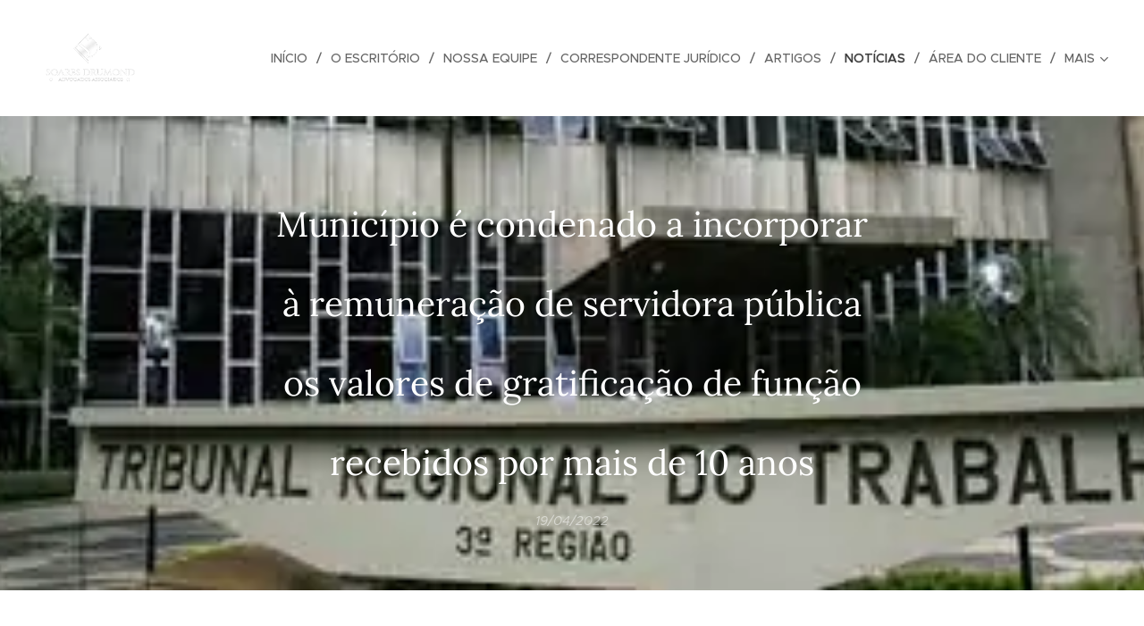

--- FILE ---
content_type: text/html; charset=UTF-8
request_url: https://www.soaresdrumond.com/l/municipio-e-condenado-a-incorporar-a-remuneracao-de-servidora-publica-os-valores-de-gratificacao-de-funcao-recebidos-por-mais-de-10-anos/
body_size: 19710
content:
<!DOCTYPE html>
<html class="no-js" prefix="og: https://ogp.me/ns#" lang="pt-br">
<head><link rel="preconnect" href="https://duyn491kcolsw.cloudfront.net" crossorigin><link rel="preconnect" href="https://fonts.gstatic.com" crossorigin><meta charset="utf-8"><link rel="icon" href="https://duyn491kcolsw.cloudfront.net/files/2d/2di/2div3h.svg?ph=9faeef365f" type="image/svg+xml" sizes="any"><link rel="icon" href="https://duyn491kcolsw.cloudfront.net/files/07/07f/07fzq8.svg?ph=9faeef365f" type="image/svg+xml" sizes="16x16"><link rel="icon" href="https://duyn491kcolsw.cloudfront.net/files/1j/1j3/1j3767.ico?ph=9faeef365f"><link rel="apple-touch-icon" href="https://duyn491kcolsw.cloudfront.net/files/1j/1j3/1j3767.ico?ph=9faeef365f"><link rel="icon" href="https://duyn491kcolsw.cloudfront.net/files/1j/1j3/1j3767.ico?ph=9faeef365f">
    <meta http-equiv="X-UA-Compatible" content="IE=edge">
    <title>Município é condenado a incorporar à remuneração de servidora pública os valores de gratificação de função recebidos por mais de 10 anos :: Soares Drumond Advogados Associados</title>
    <meta name="viewport" content="width=device-width,initial-scale=1">
    <meta name="msapplication-tap-highlight" content="no">
    
    <link href="https://duyn491kcolsw.cloudfront.net/files/0r/0rk/0rklmm.css?ph=9faeef365f" media="print" rel="stylesheet">
    <link href="https://duyn491kcolsw.cloudfront.net/files/2e/2e5/2e5qgh.css?ph=9faeef365f" media="screen and (min-width:100000em)" rel="stylesheet" data-type="cq" disabled>
    <link rel="stylesheet" href="https://duyn491kcolsw.cloudfront.net/files/41/41k/41kc5i.css?ph=9faeef365f"><link rel="stylesheet" href="https://duyn491kcolsw.cloudfront.net/files/3b/3b2/3b2e8e.css?ph=9faeef365f" media="screen and (min-width:37.5em)"><link rel="stylesheet" href="https://duyn491kcolsw.cloudfront.net/files/2v/2vp/2vpyx8.css?ph=9faeef365f" data-wnd_color_scheme_file=""><link rel="stylesheet" href="https://duyn491kcolsw.cloudfront.net/files/34/34q/34qmjb.css?ph=9faeef365f" data-wnd_color_scheme_desktop_file="" media="screen and (min-width:37.5em)" disabled=""><link rel="stylesheet" href="https://duyn491kcolsw.cloudfront.net/files/1j/1jo/1jorv9.css?ph=9faeef365f" data-wnd_additive_color_file=""><link rel="stylesheet" href="https://duyn491kcolsw.cloudfront.net/files/3q/3qe/3qel8a.css?ph=9faeef365f" data-wnd_typography_file=""><link rel="stylesheet" href="https://duyn491kcolsw.cloudfront.net/files/1m/1m9/1m96rh.css?ph=9faeef365f" data-wnd_typography_desktop_file="" media="screen and (min-width:37.5em)" disabled=""><script>(()=>{let e=!1;const t=()=>{if(!e&&window.innerWidth>=600){for(let e=0,t=document.querySelectorAll('head > link[href*="css"][media="screen and (min-width:37.5em)"]');e<t.length;e++)t[e].removeAttribute("disabled");e=!0}};t(),window.addEventListener("resize",t),"container"in document.documentElement.style||fetch(document.querySelector('head > link[data-type="cq"]').getAttribute("href")).then((e=>{e.text().then((e=>{const t=document.createElement("style");document.head.appendChild(t),t.appendChild(document.createTextNode(e)),import("https://duyn491kcolsw.cloudfront.net/client/js.polyfill/container-query-polyfill.modern.js").then((()=>{let e=setInterval((function(){document.body&&(document.body.classList.add("cq-polyfill-loaded"),clearInterval(e))}),100)}))}))}))})()</script>
<link rel="preload stylesheet" href="https://duyn491kcolsw.cloudfront.net/files/2m/2m8/2m8msc.css?ph=9faeef365f" as="style"><meta name="description" content="A Quarta Turma do Tribunal Regional do Trabalho da 3ª Região deu provimento ao recurso da reclamante e reformou a sentença proferida pela Juíza do Trabalho de primeira instância, para determinar a incorporação à remuneração da média dos valores de gratificação de função pagos nos dez anos imediatamente anteriores à exoneração da servidora pública..."><meta name="keywords" content=""><meta name="generator" content="Webnode 2"><meta name="apple-mobile-web-app-capable" content="no"><meta name="apple-mobile-web-app-status-bar-style" content="black"><meta name="format-detection" content="telephone=no">



<meta property="og:url" content="https://soaresdrumond.com/l/municipio-e-condenado-a-incorporar-a-remuneracao-de-servidora-publica-os-valores-de-gratificacao-de-funcao-recebidos-por-mais-de-10-anos/"><meta property="og:title" content="Município é condenado a incorporar à remuneração de servidora pública os valores de gratificação de função recebidos por mais de 10 anos :: Soares Drumond Advogados Associados"><meta property="og:type" content="article"><meta property="og:description" content="A Quarta Turma do Tribunal Regional do Trabalho da 3ª Região deu provimento ao recurso da reclamante e reformou a sentença proferida pela Juíza do Trabalho de primeira instância, para determinar a incorporação à remuneração da média dos valores de gratificação de função pagos nos dez anos imediatamente anteriores à exoneração da servidora pública..."><meta property="og:site_name" content="Soares Drumond Advogados Associados"><meta property="og:image" content="https://9faeef365f.clvaw-cdnwnd.com/3aa73904ab1bf18ea4280b927857aa58/200000068-9a8759a876/700/download.jpg?ph=9faeef365f"><meta property="og:article:published_time" content="2022-04-19T00:00:00+0200"><meta name="robots" content="index,follow"><link rel="canonical" href="https://www.soaresdrumond.com/l/municipio-e-condenado-a-incorporar-a-remuneracao-de-servidora-publica-os-valores-de-gratificacao-de-funcao-recebidos-por-mais-de-10-anos/"><script>window.checkAndChangeSvgColor=function(c){try{var a=document.getElementById(c);if(a){c=[["border","borderColor"],["outline","outlineColor"],["color","color"]];for(var h,b,d,f=[],e=0,m=c.length;e<m;e++)if(h=window.getComputedStyle(a)[c[e][1]].replace(/\s/g,"").match(/^rgb[a]?\(([0-9]{1,3}),([0-9]{1,3}),([0-9]{1,3})/i)){b="";for(var g=1;3>=g;g++)b+=("0"+parseInt(h[g],10).toString(16)).slice(-2);"0"===b.charAt(0)&&(d=parseInt(b.substr(0,2),16),d=Math.max(16,d),b=d.toString(16)+b.slice(-4));f.push(c[e][0]+"="+b)}if(f.length){var k=a.getAttribute("data-src"),l=k+(0>k.indexOf("?")?"?":"&")+f.join("&");a.src!=l&&(a.src=l,a.outerHTML=a.outerHTML)}}}catch(n){}};</script><script>
		window._gtmDataLayer = window._gtmDataLayer || [];
		(function(w,d,s,l,i){w[l]=w[l]||[];w[l].push({'gtm.start':new Date().getTime(),event:'gtm.js'});
		var f=d.getElementsByTagName(s)[0],j=d.createElement(s),dl=l!='dataLayer'?'&l='+l:'';
		j.async=true;j.src='https://www.googletagmanager.com/gtm.js?id='+i+dl;f.parentNode.insertBefore(j,f);})
		(window,document,'script','_gtmDataLayer','GTM-542MMSL');</script></head>
<body class="l wt-blogpost ac-h ac-i ac-n l-default l-d-none b-btn-sq b-btn-s-l b-btn-dn b-btn-bw-1 img-d-n img-t-o img-h-z line-solid b-e-ds lbox-d c-s-n   wnd-fe"><noscript>
				<iframe
				 src="https://www.googletagmanager.com/ns.html?id=GTM-542MMSL"
				 height="0"
				 width="0"
				 style="display:none;visibility:hidden"
				 >
				 </iframe>
			</noscript>

<div class="wnd-page l-page cs-gray ac-none t-t-fs-l t-t-fw-m t-t-sp-n t-t-d-n t-s-fs-s t-s-fw-m t-s-sp-n t-s-d-n t-p-fs-s t-p-fw-l t-p-sp-n t-h-fs-s t-h-fw-s t-h-sp-n t-bq-fs-m t-bq-fw-m t-bq-sp-n t-bq-d-l t-btn-fw-l t-nav-fw-l t-pd-fw-s t-nav-tt-u">
    <div class="l-w t cf t-02">
        <div class="l-bg cf">
            <div class="s-bg-l">
                
                
            </div>
        </div>
        <header class="l-h cf">
            <div class="sw cf">
	<div class="sw-c cf"><section data-space="true" class="s s-hn s-hn-default wnd-mt-classic wnd-na-c logo-classic sc-w   wnd-w-wide wnd-nh-l  menu-delimiters-slash">
	<div class="s-w">
		<div class="s-o">

			<div class="s-bg">
                <div class="s-bg-l">
                    
                    
                </div>
			</div>

			<div class="h-w h-f wnd-fixed">

				<div class="n-l">
					<div class="s-c menu-nav">
						<div class="logo-block">
							<div class="b b-l logo logo-default logo-nb roboto wnd-iar-2-1 logo-32 b-ls-l" id="wnd_LogoBlock_229643" data-wnd_mvc_type="wnd.fe.LogoBlock">
	<div class="b-l-c logo-content">
		<a class="b-l-link logo-link" href="/home/">

			<div class="b-l-image logo-image">
				<div class="b-l-image-w logo-image-cell">
                    <picture><source type="image/webp" srcset="https://9faeef365f.clvaw-cdnwnd.com/3aa73904ab1bf18ea4280b927857aa58/200000145-5b0985b09a/450/LOGO%20BRANCA%20SOARES%20DRUMOND.webp?ph=9faeef365f 450w, https://9faeef365f.clvaw-cdnwnd.com/3aa73904ab1bf18ea4280b927857aa58/200000145-5b0985b09a/700/LOGO%20BRANCA%20SOARES%20DRUMOND.webp?ph=9faeef365f 700w, https://9faeef365f.clvaw-cdnwnd.com/3aa73904ab1bf18ea4280b927857aa58/200000145-5b0985b09a/LOGO%20BRANCA%20SOARES%20DRUMOND.webp?ph=9faeef365f 1069w" sizes="(min-width: 600px) 450px, (min-width: 360px) calc(100vw * 0.8), 100vw" ><img src="https://9faeef365f.clvaw-cdnwnd.com/3aa73904ab1bf18ea4280b927857aa58/200000006-55ffd56000/LOGO%20BRANCA%20SOARES%20DRUMOND.png?ph=9faeef365f" alt="" width="1069" height="536" class="wnd-logo-img" ></picture>
				</div>
			</div>

			

			<div class="b-l-br logo-br"></div>

			<div class="b-l-text logo-text-wrapper">
				<div class="b-l-text-w logo-text">
					<span class="b-l-text-c logo-text-cell"></span>
				</div>
			</div>

		</a>
	</div>
</div>
						</div>

						<div id="menu-slider">
							<div id="menu-block">
								<nav id="menu"><div class="menu-font menu-wrapper">
	<a href="#" class="menu-close" rel="nofollow" title="Close Menu"></a>
	<ul role="menubar" aria-label="Menu" class="level-1">
		<li role="none" class="wnd-homepage">
			<a class="menu-item" role="menuitem" href="/home/"><span class="menu-item-text">Início</span></a>
			
		</li><li role="none">
			<a class="menu-item" role="menuitem" href="/sobre-nos/"><span class="menu-item-text">O Escritório</span></a>
			
		</li><li role="none">
			<a class="menu-item" role="menuitem" href="/nosso-pessoal/"><span class="menu-item-text">Nossa Equipe</span></a>
			
		</li><li role="none">
			<a class="menu-item" role="menuitem" href="/correspondente-juridico/"><span class="menu-item-text">Correspondente Jurídico</span></a>
			
		</li><li role="none">
			<a class="menu-item" role="menuitem" href="/artigos/"><span class="menu-item-text">Artigos</span></a>
			
		</li><li role="none" class="wnd-active-path">
			<a class="menu-item" role="menuitem" href="/noticias/"><span class="menu-item-text">Notícias</span></a>
			
		</li><li role="none">
			<a class="menu-item" role="menuitem" href="/area-do-cliente/"><span class="menu-item-text">Área do Cliente</span></a>
			
		</li><li role="none">
			<a class="menu-item" role="menuitem" href="/contato/"><span class="menu-item-text">Fale Conosco</span></a>
			
		</li><li role="none">
			<a class="menu-item" role="menuitem" href="/termo-de-uso-e-politica/"><span class="menu-item-text">Termo de Uso e Política</span></a>
			
		</li>
	</ul>
	<span class="more-text">Mais</span>
</div></nav>
							</div>
						</div>

						<div class="cart-and-mobile">
							
							

							<div id="menu-mobile">
								<a href="#" id="menu-submit"><span></span>Menu</a>
							</div>
						</div>

					</div>
				</div>

			</div>

		</div>
	</div>
</section></div>
</div>
        </header>
        <main class="l-m cf">
            <div class="sw cf">
	<div class="sw-c cf"><section data-space="true" class="s s-hm s-hm-bdh s-bdh cf sc-m wnd-background-image  wnd-w-narrow wnd-s-normal wnd-h-auto wnd-nh-l wnd-p-cc hn-default">
    <div class="s-w cf">
	    <div class="s-o cf">
	        <div class="s-bg cf">
                <div class="s-bg-l wnd-background-image fx-none bgpos-center-center bgatt-scroll">
                    <picture><source type="image/webp" srcset="https://9faeef365f.clvaw-cdnwnd.com/3aa73904ab1bf18ea4280b927857aa58/200000103-c6c3bc6c3c/700/download.webp?ph=9faeef365f 700w, https://9faeef365f.clvaw-cdnwnd.com/3aa73904ab1bf18ea4280b927857aa58/200000103-c6c3bc6c3c/download.webp?ph=9faeef365f 398w, https://9faeef365f.clvaw-cdnwnd.com/3aa73904ab1bf18ea4280b927857aa58/200000103-c6c3bc6c3c/download.webp?ph=9faeef365f 2x" sizes="100vw" ><img src="https://9faeef365f.clvaw-cdnwnd.com/3aa73904ab1bf18ea4280b927857aa58/200000068-9a8759a876/download.jpg?ph=9faeef365f" width="398" height="127" alt="" fetchpriority="high" ></picture>
                    
                </div>
	        </div>
	        <div class="h-c s-c cf">
		        <div class="s-bdh-c b b-s-l b-s-r b-cs cf">
			        <div class="s-bdh-w">
			            <h1 class="s-bdh-t"><div class="ld">
	<span class="ld-c"><font class="wnd-font-size-70">Município é condenado a incorporar à remuneração de servidora pública os valores de gratificação de função recebidos por mais de 10 anos</font></span>
</div></h1>
			            <span class="s-bdh-d"><div class="ld">
	<span class="ld-c">19/04/2022</span>
</div></span>
			        </div>
		        </div>
	        </div>
	    </div>
    </div>
</section><section class="s s-basic cf sc-w   wnd-w-wider wnd-s-normal wnd-h-auto" data-wnd_brightness="0" data-wnd_last_section>
	<div class="s-w cf">
		<div class="s-o s-fs cf">
			<div class="s-bg cf">
				<div class="s-bg-l">
                    
					
				</div>
			</div>
			<div class="s-c s-fs cf">
				<div class="ez cf wnd-no-cols">
	<div class="ez-c"><div class="b b-text cf">
	<div class="b-c b-text-c b-s b-s-t60 b-s-b60 b-cs cf"><p class="wnd-align-justify"><font class="wsw-02">A Quarta Turma do
Tribunal Regional do Trabalho da 3ª Região deu provimento ao recurso da
reclamante e reformou a sentença proferida pela Juíza do Trabalho de primeira
instância, para determinar a incorporação
à remuneração da média dos valores de
gratificação de função pagos nos dez anos imediatamente anteriores à exoneração
da servidora pública do cargo comissionado. Ainda, a decisão dos
desembargadores determinou o pagamento das diferenças decorrentes da
incorporação, incluindo as parcelas vencidas e vincendas, com reflexos em horas
extras, férias + 1/3, 13º salário, adicional por tempo de serviço e FGTS. </font></p><p class="wnd-align-justify"><font class="wsw-02">A
reclamante ajuizou a ação trabalhista em desfavor do Município de Caeté, ao
argumento de que foi admitida, por concurso público, em 23/08/1999 no cargo de
Chefe de Seção de Apoio Protocolar e que desde de 01/04/2003 a 04/01/2021
exerceu função comissionada, de forma ininterrupta e sucessiva, recebendo,
durante todo esse período, a correspondente gratificação de função,
regulamentada em Lei Municipal. E quando de sua exoneração de cargo
comissionado, que se deu sem justificativa, o Município retirou-lhe os valores
relativos à gratificação sempre recebida.</font></p><p class="wnd-align-justify"><font class="wsw-02">O
advogado da reclamante, sustentou, nesse contexto, que a "<em>supressão repentina
de gratificação de função percebida por período superior a dez anos, sem justa
causa, ocasiona indiscutível e injustificado prejuízo à servidora pública,
tornando assim evidente a nulidade da redução salarial, face aos princípios da
irredutibilidade salarial e estabilidade financeira</em>.".</font></p><p class="wnd-align-justify"><font class="wsw-02">A
sentença de primeira instância, que foi reformada pela Quarta Turma do TRT 3ª
Região, tinha julgado improcedente a reclamatória, ao fundamento de a situação
da reclamante "<em>perpassa pelo direito intertemporal, no sentido de confronto
entre a lei antiga e lei nova,  pela perspectiva do cumprimento dos
elementos que, segundo a lei antiga, eram aptos a gerar o direito previsto
nela, lei antiga, e que serão cotejadas com a lei nova para resguardar a segurança
jurídic</em>a" e que no caso, segundo entendimento da magistrada,  se aplicaria a nova norma instituída pela Lei
13.467/2017.</font></p><p class="wnd-align-justify"><font class="wsw-02">Em
sede de recurso, o advogado<strong> </strong>Johnny Soares, em defesa da reclamante, argumentou
que a sentença do Juízo <em>a quo</em> carecia de reforma,
pois "<em>os fatos constitutivos relativos ao direito de incorporação da
gratificação de função a remuneração da recorrente foram consolidados antes
mesmo da reforma legislativa revelada pela Lei Federal nº 13.467/2017, devendo,
portanto, esta ser afastada e de, outro lado, se deve aplicar, ao caso, o
entendimento jurisprudencial instituído pela Súmula nº 372 do TST, incorporando
assim a remuneração da recorrente os valores por ela percebidos a título de
gratificação ao longo de quase dezoito anos</em>".</font></p><p></p><div class="wnd-align-justify"><span style="font-size: 1.25rem;"><font class="wsw-02">O
acórdão da Quarta Turma do TRT 3ª Região conheceu do recurso e deu-lhe
provimento, ao entendimento de que é "<em>ilegal a supressão da&nbsp;</em></font></span><span style="color: rgb(0, 0, 0); font-size: 1.25rem;"><em>gratificação recebida pela autora, de forma habitual, por mais de 10 anos, sob
pena de violação dos artigos 457, §1º e 468, da CLT, e 7º, VI, da Constituição
da República</em>.", determinando assim "<em>a incorporação à remuneração da média dos
valores de gratificação de função pagos nos dez anos imediatamente anteriores à
dispensa do cargo comissionado (04-01-2021), com o pagamento das diferenças
decorrentes, parcelas vencidas e vincendas, com reflexos em horas extras,
férias + 1/3, 13º salário, adicional por tempo de serviço e FGTS</em>.". O referido
acórdão ficou assim ementado:</span></div><p></p><p class="wnd-align-justify">





</p><blockquote><p class="wnd-align-justify wnd-offset-5"><font class="wnd-font-size-80 wsw-02">GRATIFICAÇÃO
DE FUNÇÃO. INCORPORAÇÃO. LEI 13.467/2017. ARTIGO 468, §§ 1º e 2º, da CLT. Na
hipótese em análise, consolidada a situação antes da vigência da Lei 13.467/2017,
uma vez que a autora completou dez anos de recebimento de função comissionada
antes de novembro de 2017, inaplicável o disposto no art. 468, §§ 1o e 2o, da CLT,
sendo devida a incorporação pleiteada, até porque estabelecida em norma interna
da empresa que aderiu ao contrato de trabalho, vedada qualquer alteração
posterior lesiva ao empregado (Súmula 51, I, do C. TST).</font></p></blockquote><p><font class="wsw-02 wnd-font-size-80">Fonte: Processo nº 0010499-14.2021.5.03.0094 | TRT3ª Região</font></p></div>
</div></div>
</div>
			</div>
		</div>
	</div>
</section></div>
</div>
<div class="s-bdf b-s b-s-t200 b-cs wnd-disabled" data-wnd_social_buttons="true">
	<div class="s-bdf-share b-s-b200"></div>
	<div class="s-bdf-comments"></div>
	<div class="s-bdf-html"></div>
</div>

        </main>
        <footer class="l-f cf">
            <div class="sw cf">
	<div class="sw-c cf"><section data-wn-border-element="s-f-border" class="s s-f s-f-basic s-f-simple sc-m wnd-background-pattern  wnd-w-narrow wnd-s-higher">
	<div class="s-w">
		<div class="s-o">
			<div class="s-bg">
                <div class="s-bg-l wnd-background-pattern" style="background-image:url('https://duyn491kcolsw.cloudfront.net/files/2j/2j9/2j9afe.png?ph=9faeef365f')">
                    
                    
                </div>
			</div>
			<div class="s-c s-f-l-w s-f-border">
				<div class="s-f-l b-s b-s-t0 b-s-b0">
					<div class="s-f-l-c s-f-l-c-first">
						<div class="s-f-cr"><span class="it b link">
	<span class="it-c"><font class="wnd-font-size-90">©2006-2025&nbsp;<strong>Soares Drumond Advogados Associados. </strong>Todos os direitos</font>.</span>
</span></div>
						<div class="s-f-sf">
                            <span class="sf b">
<span class="sf-content sf-c link">Desenvolvido por <a href="https://www.webnode.com.br/?utm_source=text&utm_medium=footer&utm_content=wnd2&utm_campaign=signature" rel="noopener nofollow" target="_blank">Webnode</a></span>
</span>
                            
                            
                            
                            
                        </div>
					</div>
					<div class="s-f-l-c s-f-l-c-last">
						<div class="s-f-lang lang-select cf">
	
</div>
					</div>
                    <div class="s-f-l-c s-f-l-c-currency">
                        <div class="s-f-ccy ccy-select cf">
	
</div>
                    </div>
				</div>
			</div>
		</div>
	</div>
</section></div>
</div>
        </footer>
    </div>
    
</div>


<script src="https://duyn491kcolsw.cloudfront.net/files/3e/3em/3eml8v.js?ph=9faeef365f" crossorigin="anonymous" type="module"></script><script>document.querySelector(".wnd-fe")&&[...document.querySelectorAll(".c")].forEach((e=>{const t=e.querySelector(".b-text:only-child");t&&""===t.querySelector(".b-text-c").innerText&&e.classList.add("column-empty")}))</script>


<script src="https://duyn491kcolsw.cloudfront.net/client.fe/js.compiled/lang.pt-br.2086.js?ph=9faeef365f" crossorigin="anonymous"></script><script src="https://duyn491kcolsw.cloudfront.net/client.fe/js.compiled/compiled.multi.2-2193.js?ph=9faeef365f" crossorigin="anonymous"></script><script>var wnd = wnd || {};wnd.$data = {"image_content_items":{"wnd_ThumbnailBlock_26707":{"id":"wnd_ThumbnailBlock_26707","type":"wnd.pc.ThumbnailBlock"},"wnd_Section_default_340129368":{"id":"wnd_Section_default_340129368","type":"wnd.pc.Section"},"wnd_LogoBlock_229643":{"id":"wnd_LogoBlock_229643","type":"wnd.pc.LogoBlock"},"wnd_FooterSection_footer_584680":{"id":"wnd_FooterSection_footer_584680","type":"wnd.pc.FooterSection"}},"svg_content_items":{"wnd_LogoBlock_229643":{"id":"wnd_LogoBlock_229643","type":"wnd.pc.LogoBlock"}},"content_items":[],"eshopSettings":{"ESHOP_SETTINGS_DISPLAY_PRICE_WITHOUT_VAT":false,"ESHOP_SETTINGS_DISPLAY_ADDITIONAL_VAT":false,"ESHOP_SETTINGS_DISPLAY_SHIPPING_COST":false},"project_info":{"isMultilanguage":false,"isMulticurrency":false,"eshop_tax_enabled":"1","country_code":"","contact_state":"","eshop_tax_type":"VAT","eshop_discounts":false,"graphQLURL":"https:\/\/soaresdrumond.com\/servers\/graphql\/","iubendaSettings":{"cookieBarCode":"","cookiePolicyCode":"","privacyPolicyCode":"","termsAndConditionsCode":""}}};</script><script>wnd.$system = {"fileSystemType":"aws_s3","localFilesPath":"https:\/\/www.soaresdrumond.com\/_files\/","awsS3FilesPath":"https:\/\/9faeef365f.clvaw-cdnwnd.com\/3aa73904ab1bf18ea4280b927857aa58\/","staticFiles":"https:\/\/duyn491kcolsw.cloudfront.net\/files","isCms":false,"staticCDNServers":["https:\/\/duyn491kcolsw.cloudfront.net\/"],"fileUploadAllowExtension":["jpg","jpeg","jfif","png","gif","bmp","ico","svg","webp","tiff","pdf","doc","docx","ppt","pptx","pps","ppsx","odt","xls","xlsx","txt","rtf","mp3","wma","wav","ogg","amr","flac","m4a","3gp","avi","wmv","mov","mpg","mkv","mp4","mpeg","m4v","swf","gpx","stl","csv","xml","txt","dxf","dwg","iges","igs","step","stp"],"maxUserFormFileLimit":4194304,"frontendLanguage":"pt-br","backendLanguage":"pt-br","frontendLanguageId":"1","page":{"id":50000001,"identifier":"l","template":{"id":200000112,"styles":{"typography":"t-02_new","scheme":"cs-gray","additiveColor":"ac-none","acHeadings":true,"acSubheadings":false,"acIcons":true,"acOthers":false,"imageStyle":"img-d-n","imageHover":"img-h-z","imageTitle":"img-t-o","buttonStyle":"b-btn-sq","buttonSize":"b-btn-s-l","buttonDecoration":"b-btn-dn","buttonBorders":"b-btn-bw-1","lineStyle":"line-solid","lightboxStyle":"lbox-d","background":{"default":null},"backgroundSettings":{"default":""},"eshopGridItemStyle":"b-e-ds","eshopGridItemAlign":"b-e-c","columnSpaces":"c-s-n","layoutType":"l-default","layoutDecoration":"l-d-none","formStyle":"default","menuType":"","menuStyle":"menu-delimiters-slash","sectionWidth":"wnd-w-narrow","sectionSpace":"wnd-s-normal","typoTitleSizes":"t-t-fs-l","typoTitleWeights":"t-t-fw-m","typoTitleSpacings":"t-t-sp-n","typoTitleDecorations":"t-t-d-n","typoHeadingSizes":"t-h-fs-s","typoHeadingWeights":"t-h-fw-s","typoHeadingSpacings":"t-h-sp-n","typoSubtitleSizes":"t-s-fs-s","typoSubtitleWeights":"t-s-fw-m","typoSubtitleSpacings":"t-s-sp-n","typoSubtitleDecorations":"t-s-d-n","typoParagraphSizes":"t-p-fs-s","typoParagraphWeights":"t-p-fw-l","typoParagraphSpacings":"t-p-sp-n","typoBlockquoteSizes":"t-bq-fs-m","typoBlockquoteWeights":"t-bq-fw-m","typoBlockquoteSpacings":"t-bq-sp-n","typoBlockquoteDecorations":"t-bq-d-l","buttonWeight":"t-btn-fw-l","menuWeight":"t-nav-fw-l","productWeight":"t-pd-fw-s","menuTextTransform":"t-nav-tt-u"}},"layout":"blog_detail","name":"\u003Cfont class=\u0022wnd-font-size-70\u0022\u003EMunic\u00edpio \u00e9 condenado a incorporar \u00e0 remunera\u00e7\u00e3o de servidora p\u00fablica os valores de gratifica\u00e7\u00e3o de fun\u00e7\u00e3o recebidos por mais de 10 anos\u003C\/font\u003E","html_title":null,"language":"pt-br","langId":1,"isHomepage":false,"meta_description":null,"meta_keywords":null,"header_code":null,"footer_code":null,"styles":null,"countFormsEntries":[]},"listingsPrefix":"\/l\/","productPrefix":"\/p\/","cartPrefix":"\/cart\/","checkoutPrefix":"\/checkout\/","searchPrefix":"\/search\/","isCheckout":false,"isEshop":false,"hasBlog":true,"isProductDetail":false,"isListingDetail":true,"listing_page":{"id":200000230,"template_id":50000000,"link":"\/noticias\/","identifier":"municipio-e-condenado-a-incorporar-a-remuneracao-de-servidora-publica-os-valores-de-gratificacao-de-funcao-recebidos-por-mais-de-10-anos"},"hasEshopAnalytics":false,"gTagId":null,"gAdsId":null,"format":{"be":{"DATE_TIME":{"mask":"%d\/%m\/%Y %H:%M","regexp":"^(((0?[1-9]|[1,2][0-9]|3[0,1])\\\/(0?[1-9]|1[0-2])\\\/[0-9]{1,4})(( [0-1][0-9]| 2[0-3]):[0-5][0-9])?|(([0-9]{4}(0[1-9]|1[0-2])(0[1-9]|[1,2][0-9]|3[0,1])(0[0-9]|1[0-9]|2[0-3])[0-5][0-9][0-5][0-9])))?$"},"DATE":{"mask":"%d\/%m\/%Y","regexp":"^((0?[1-9]|[1,2][0-9]|3[0,1])\\\/(0?[1-9]|1[0-2])\\\/[0-9]{1,4})$"},"CURRENCY":{"mask":{"point":",","thousands":".","decimals":2,"mask":"%s","zerofill":true}}},"fe":{"DATE_TIME":{"mask":"%d\/%m\/%Y %H:%M","regexp":"^(((0?[1-9]|[1,2][0-9]|3[0,1])\\\/(0?[1-9]|1[0-2])\\\/[0-9]{1,4})(( [0-1][0-9]| 2[0-3]):[0-5][0-9])?|(([0-9]{4}(0[1-9]|1[0-2])(0[1-9]|[1,2][0-9]|3[0,1])(0[0-9]|1[0-9]|2[0-3])[0-5][0-9][0-5][0-9])))?$"},"DATE":{"mask":"%d\/%m\/%Y","regexp":"^((0?[1-9]|[1,2][0-9]|3[0,1])\\\/(0?[1-9]|1[0-2])\\\/[0-9]{1,4})$"},"CURRENCY":{"mask":{"point":",","thousands":".","decimals":2,"mask":"%s","zerofill":true}}}},"e_product":null,"listing_item":{"id":200000237,"name":"\u003Cfont class=\u0022wnd-font-size-70\u0022\u003EMunic\u00edpio \u00e9 condenado a incorporar \u00e0 remunera\u00e7\u00e3o de servidora p\u00fablica os valores de gratifica\u00e7\u00e3o de fun\u00e7\u00e3o recebidos por mais de 10 anos\u003C\/font\u003E","identifier":"municipio-e-condenado-a-incorporar-a-remuneracao-de-servidora-publica-os-valores-de-gratificacao-de-funcao-recebidos-por-mais-de-10-anos","date":"20220419175004","meta_description":null,"meta_keywords":null,"html_title":null,"styles":null,"content_items":{"wnd_PerexBlock_664237":{"type":"wnd.pc.PerexBlock","id":"wnd_PerexBlock_664237","context":"page","text":"\u003Cp\u003E\u003Cfont class=\u0022wsw-02\u0022\u003EA Quarta Turma do Tribunal Regional do Trabalho da 3\u00aa Regi\u00e3o deu provimento ao recurso da reclamante e reformou a senten\u00e7a proferida pela Ju\u00edza do Trabalho de primeira inst\u00e2ncia, para determinar a incorpora\u00e7\u00e3o \u00e0 remunera\u00e7\u00e3o da m\u00e9dia dos valores de gratifica\u00e7\u00e3o de fun\u00e7\u00e3o pagos nos dez anos imediatamente anteriores \u00e0 exonera\u00e7\u00e3o da servidora p\u00fablica...\u003C\/font\u003E\u003C\/p\u003E"},"wnd_ThumbnailBlock_26707":{"type":"wnd.pc.ThumbnailBlock","id":"wnd_ThumbnailBlock_26707","context":"page","style":{"background":{"default":{"default":"wnd-background-image"},"overlays":[]},"backgroundSettings":{"default":{"default":{"id":200000068,"src":"200000068-9a8759a876\/download.jpg","dataType":"filesystem_files","mime":"image\/jpeg","mediaType":"myImages","width":398,"height":127,"alternatives":{"image\/webp":{"id":200000103,"src":"200000103-c6c3bc6c3c\/download.webp","dataType":"filesystem_files","width":"398","height":"127","mime":"image\/webp"}}}}}},"refs":{"filesystem_files":[{"filesystem_files.id":200000068}]}},"wnd_SectionWrapper_148663":{"type":"wnd.pc.SectionWrapper","id":"wnd_SectionWrapper_148663","context":"page","content":["wnd_BlogDetailHeaderSection_blog_detail_header_737190472","wnd_Section_default_340129368"]},"wnd_BlogDetailHeaderSection_blog_detail_header_737190472":{"type":"wnd.pc.BlogDetailHeaderSection","contentIdentifier":"blog_detail_header","id":"wnd_BlogDetailHeaderSection_blog_detail_header_737190472","context":"page","content":{"default":["wnd_ListingDataBlock_242196722","wnd_ListingDataBlock_382015777"],"default_box":["wnd_ListingDataBlock_242196722","wnd_ListingDataBlock_382015777"]},"contentMap":{"wnd.pc.ListingDataBlock":{"name":"wnd_ListingDataBlock_242196722","date":"wnd_ListingDataBlock_382015777"}},"style":{"sectionColor":{"default":"sc-m"},"background":{"default":{"default":"wnd-background-image"},"effects":{"default":"fx-none"},"overlays":{"default":""},"position":{"default":"bgpos-center-center"},"attachment":{"default":"bgatt-scroll"}},"backgroundSettings":{"default":{"default":{"id":200000068,"src":"200000068-9a8759a876\/download.jpg","dataType":"filesystem_files","mime":"image\/jpeg","mediaType":"myImages","width":398,"height":127,"alternatives":{"image\/webp":{"id":200000103,"src":"200000103-c6c3bc6c3c\/download.webp","dataType":"filesystem_files","width":"398","height":"127","mime":"image\/webp"}}}}}},"variant":{"default":"default"},"refs":{"filesystem_files":[{"filesystem_files.id":200000068}]},"brightness":0.36},"wnd_ListingDataBlock_242196722":{"type":"wnd.pc.ListingDataBlock","id":"wnd_ListingDataBlock_242196722","context":"page","refDataType":"listing_items","refDataKey":"listing_items.name","refDataId":200000195},"wnd_ListingDataBlock_382015777":{"type":"wnd.pc.ListingDataBlock","id":"wnd_ListingDataBlock_382015777","context":"page","refDataType":"listing_items","refDataKey":"listing_items.date","refDataId":200000195},"wnd_Section_default_340129368":{"type":"wnd.pc.Section","contentIdentifier":"default","id":"wnd_Section_default_340129368","context":"page","content":{"default":["wnd_EditZone_908553086"],"default_box":["wnd_EditZone_908553086"]},"contentMap":{"wnd.pc.EditZone":{"master-01":"wnd_EditZone_908553086"}},"style":{"sectionColor":{"default":"sc-w"},"sectionWidth":{"default":"wnd-w-wider"},"sectionSpace":{"default":"wnd-s-normal"},"sectionHeight":{"default":"wnd-h-auto"},"sectionPosition":{"default":"wnd-p-cc"}},"variant":{"default":"default"}},"wnd_EditZone_908553086":{"type":"wnd.pc.EditZone","id":"wnd_EditZone_908553086","context":"page","content":["wnd_TextBlock_555516333"]},"wnd_TextBlock_555516333":{"type":"wnd.pc.TextBlock","id":"wnd_TextBlock_555516333","context":"page","code":"\u003Cp class=\u0022wnd-align-justify\u0022\u003E\u003Cfont class=\u0022wsw-02\u0022\u003EA Quarta Turma do\nTribunal Regional do Trabalho da 3\u00aa Regi\u00e3o deu provimento ao recurso da\nreclamante e reformou a senten\u00e7a proferida pela Ju\u00edza do Trabalho de primeira\ninst\u00e2ncia, para determinar a incorpora\u00e7\u00e3o\n\u00e0 remunera\u00e7\u00e3o da m\u00e9dia dos valores de\ngratifica\u00e7\u00e3o de fun\u00e7\u00e3o pagos nos dez anos imediatamente anteriores \u00e0 exonera\u00e7\u00e3o\nda servidora p\u00fablica do cargo comissionado. Ainda, a decis\u00e3o dos\ndesembargadores determinou o pagamento das diferen\u00e7as decorrentes da\nincorpora\u00e7\u00e3o, incluindo as parcelas vencidas e vincendas, com reflexos em horas\nextras, f\u00e9rias + 1\/3, 13\u00ba sal\u00e1rio, adicional por tempo de servi\u00e7o e FGTS. \u003C\/font\u003E\u003C\/p\u003E\u003Cp class=\u0022wnd-align-justify\u0022\u003E\u003Cfont class=\u0022wsw-02\u0022\u003EA\nreclamante ajuizou a a\u00e7\u00e3o trabalhista em desfavor do Munic\u00edpio de Caet\u00e9, ao\nargumento de que foi admitida, por concurso p\u00fablico, em 23\/08\/1999 no cargo de\nChefe de Se\u00e7\u00e3o de Apoio Protocolar e que desde de 01\/04\/2003 a 04\/01\/2021\nexerceu fun\u00e7\u00e3o comissionada, de forma ininterrupta e sucessiva, recebendo,\ndurante todo esse per\u00edodo, a correspondente gratifica\u00e7\u00e3o de fun\u00e7\u00e3o,\nregulamentada em Lei Municipal. E quando de sua exonera\u00e7\u00e3o de cargo\ncomissionado, que se deu sem justificativa, o Munic\u00edpio retirou-lhe os valores\nrelativos \u00e0 gratifica\u00e7\u00e3o sempre recebida.\u003C\/font\u003E\u003C\/p\u003E\u003Cp class=\u0022wnd-align-justify\u0022\u003E\u003Cfont class=\u0022wsw-02\u0022\u003EO\nadvogado da reclamante, sustentou, nesse contexto, que a \u0022\u003Cem\u003Esupress\u00e3o repentina\nde gratifica\u00e7\u00e3o de fun\u00e7\u00e3o percebida por per\u00edodo superior a dez anos, sem justa\ncausa, ocasiona indiscut\u00edvel e injustificado preju\u00edzo \u00e0 servidora p\u00fablica,\ntornando assim evidente a nulidade da redu\u00e7\u00e3o salarial, face aos princ\u00edpios da\nirredutibilidade salarial e estabilidade financeira\u003C\/em\u003E.\u0022.\u003C\/font\u003E\u003C\/p\u003E\u003Cp class=\u0022wnd-align-justify\u0022\u003E\u003Cfont class=\u0022wsw-02\u0022\u003EA\nsenten\u00e7a de primeira inst\u00e2ncia, que foi reformada pela Quarta Turma do TRT 3\u00aa\nRegi\u00e3o, tinha julgado improcedente a reclamat\u00f3ria, ao fundamento de a situa\u00e7\u00e3o\nda reclamante \u0022\u003Cem\u003Eperpassa pelo direito intertemporal, no sentido de confronto\nentre a lei antiga e lei nova,  pela perspectiva do cumprimento dos\nelementos que, segundo a lei antiga, eram aptos a gerar o direito previsto\nnela, lei antiga, e que ser\u00e3o cotejadas com a lei nova para resguardar a seguran\u00e7a\njur\u00eddic\u003C\/em\u003Ea\u0022 e que no caso, segundo entendimento da magistrada,  se aplicaria a nova norma institu\u00edda pela Lei\n13.467\/2017.\u003C\/font\u003E\u003C\/p\u003E\u003Cp class=\u0022wnd-align-justify\u0022\u003E\u003Cfont class=\u0022wsw-02\u0022\u003EEm\nsede de recurso, o advogado\u003Cstrong\u003E \u003C\/strong\u003EJohnny Soares, em defesa da reclamante, argumentou\nque a senten\u00e7a do Ju\u00edzo \u003Cem\u003Ea quo\u003C\/em\u003E carecia de reforma,\npois \u0022\u003Cem\u003Eos fatos constitutivos relativos ao direito de incorpora\u00e7\u00e3o da\ngratifica\u00e7\u00e3o de fun\u00e7\u00e3o a remunera\u00e7\u00e3o da recorrente foram consolidados antes\nmesmo da reforma legislativa revelada pela Lei Federal n\u00ba 13.467\/2017, devendo,\nportanto, esta ser afastada e de, outro lado, se deve aplicar, ao caso, o\nentendimento jurisprudencial institu\u00eddo pela S\u00famula n\u00ba 372 do TST, incorporando\nassim a remunera\u00e7\u00e3o da recorrente os valores por ela percebidos a t\u00edtulo de\ngratifica\u00e7\u00e3o ao longo de quase dezoito anos\u003C\/em\u003E\u0022.\u003C\/font\u003E\u003C\/p\u003E\u003Cp\u003E\u003C\/p\u003E\u003Cdiv class=\u0022wnd-align-justify\u0022\u003E\u003Cspan style=\u0022font-size: 1.25rem;\u0022\u003E\u003Cfont class=\u0022wsw-02\u0022\u003EO\nac\u00f3rd\u00e3o da Quarta Turma do TRT 3\u00aa Regi\u00e3o conheceu do recurso e deu-lhe\nprovimento, ao entendimento de que \u00e9 \u0022\u003Cem\u003Eilegal a supress\u00e3o da\u0026nbsp;\u003C\/em\u003E\u003C\/font\u003E\u003C\/span\u003E\u003Cspan style=\u0022color: rgb(0, 0, 0); font-size: 1.25rem;\u0022\u003E\u003Cem\u003Egratifica\u00e7\u00e3o recebida pela autora, de forma habitual, por mais de 10 anos, sob\npena de viola\u00e7\u00e3o dos artigos 457, \u00a71\u00ba e 468, da CLT, e 7\u00ba, VI, da Constitui\u00e7\u00e3o\nda Rep\u00fablica\u003C\/em\u003E.\u0022, determinando assim \u0022\u003Cem\u003Ea incorpora\u00e7\u00e3o \u00e0 remunera\u00e7\u00e3o da m\u00e9dia dos\nvalores de gratifica\u00e7\u00e3o de fun\u00e7\u00e3o pagos nos dez anos imediatamente anteriores \u00e0\ndispensa do cargo comissionado (04-01-2021), com o pagamento das diferen\u00e7as\ndecorrentes, parcelas vencidas e vincendas, com reflexos em horas extras,\nf\u00e9rias + 1\/3, 13\u00ba sal\u00e1rio, adicional por tempo de servi\u00e7o e FGTS\u003C\/em\u003E.\u0022. O referido\nac\u00f3rd\u00e3o ficou assim ementado:\u003C\/span\u003E\u003C\/div\u003E\u003Cp\u003E\u003C\/p\u003E\u003Cp class=\u0022wnd-align-justify\u0022\u003E\n\n\n\n\n\n\u003C\/p\u003E\u003Cblockquote\u003E\u003Cp class=\u0022wnd-align-justify wnd-offset-5\u0022\u003E\u003Cfont class=\u0022wnd-font-size-80 wsw-02\u0022\u003EGRATIFICA\u00c7\u00c3O\nDE FUN\u00c7\u00c3O. INCORPORA\u00c7\u00c3O. LEI 13.467\/2017. ARTIGO 468, \u00a7\u00a7 1\u00ba e 2\u00ba, da CLT. Na\nhip\u00f3tese em an\u00e1lise, consolidada a situa\u00e7\u00e3o antes da vig\u00eancia da Lei 13.467\/2017,\numa vez que a autora completou dez anos de recebimento de fun\u00e7\u00e3o comissionada\nantes de novembro de 2017, inaplic\u00e1vel o disposto no art. 468, \u00a7\u00a7 1o e 2o, da CLT,\nsendo devida a incorpora\u00e7\u00e3o pleiteada, at\u00e9 porque estabelecida em norma interna\nda empresa que aderiu ao contrato de trabalho, vedada qualquer altera\u00e7\u00e3o\nposterior lesiva ao empregado (S\u00famula 51, I, do C. TST).\u003C\/font\u003E\u003C\/p\u003E\u003C\/blockquote\u003E\u003Cp\u003E\u003Cfont class=\u0022wsw-02 wnd-font-size-80\u0022\u003EFonte: Processo n\u00ba 0010499-14.2021.5.03.0094 | TRT3\u00aa Regi\u00e3o\u003C\/font\u003E\u003C\/p\u003E"}}},"feReleasedFeatures":{"dualCurrency":false,"HeurekaSatisfactionSurvey":true,"productAvailability":true},"labels":{"dualCurrency.fixedRate":"","invoicesGenerator.W2EshopInvoice.alreadyPayed":"N\u00e3o pague! - J\u00e1 foi pago. Este documento n\u00e4o tem validade fiscal.","invoicesGenerator.W2EshopInvoice.amount":"Quantidade:","invoicesGenerator.W2EshopInvoice.contactInfo":"Dados de contato:","invoicesGenerator.W2EshopInvoice.couponCode":"C\u00f3digo promocional:","invoicesGenerator.W2EshopInvoice.customer":"Cliente:","invoicesGenerator.W2EshopInvoice.dateOfIssue":"Data do comprovante de compra:","invoicesGenerator.W2EshopInvoice.dateOfTaxableSupply":"Data da presta\u00e7\u00e3o:","invoicesGenerator.W2EshopInvoice.dic":"CPF\/CNPJ:","invoicesGenerator.W2EshopInvoice.discount":"Desconto:","invoicesGenerator.W2EshopInvoice.dueDate":"Data de vencimento:","invoicesGenerator.W2EshopInvoice.email":"E-mail:","invoicesGenerator.W2EshopInvoice.filenamePrefix":"Comprovante de compra-","invoicesGenerator.W2EshopInvoice.fiscalCode":"C\u00f3digo fiscal","invoicesGenerator.W2EshopInvoice.freeShipping":"Entrega gr\u00e1tis","invoicesGenerator.W2EshopInvoice.ic":"CPF\/CNPJ:","invoicesGenerator.W2EshopInvoice.invoiceNo":"N\u00b0 do comprovante de compra:","invoicesGenerator.W2EshopInvoice.invoiceNoTaxed":"Comprovante de compra \u2013 N\u00famero do documento","invoicesGenerator.W2EshopInvoice.notVatPayers":"N\u00e3o contribuinte de ICMS\/ISS","invoicesGenerator.W2EshopInvoice.orderNo":"N\u00famero do pedido:","invoicesGenerator.W2EshopInvoice.paymentPrice":"Valor do m\u00e9todo de pagamento","invoicesGenerator.W2EshopInvoice.pec":"PEC:","invoicesGenerator.W2EshopInvoice.phone":"Telefone:","invoicesGenerator.W2EshopInvoice.priceExTax":"Valor sem ICMS\/ISS","invoicesGenerator.W2EshopInvoice.priceIncludingTax":"Valor com ICMS\/ISS","invoicesGenerator.W2EshopInvoice.product":"Produto:","invoicesGenerator.W2EshopInvoice.productNr":"N\u00famero do produto:","invoicesGenerator.W2EshopInvoice.recipientCode":"C\u00f3digo do receptor:","invoicesGenerator.W2EshopInvoice.shippingAddress":"Endere\u00e7o para entrega:","invoicesGenerator.W2EshopInvoice.shippingPrice":"Valor da entrega:","invoicesGenerator.W2EshopInvoice.subtotal":"Subtotal:","invoicesGenerator.W2EshopInvoice.sum":"Total:","invoicesGenerator.W2EshopInvoice.supplier":"Prestador de servi\u00e7os:","invoicesGenerator.W2EshopInvoice.tax":"ICMS\/ISS:","invoicesGenerator.W2EshopInvoice.total":"Total:","invoicesGenerator.W2EshopInvoice.web":"Website:","wnd.errorBandwidthStorage.description":"Pedimos desculpas por qualquer inconveni\u00eancia causada. Se voc\u00ea for o propriet\u00e1rio do site, fa\u00e7a login na sua conta para saber como colocar seu site novamente online.","wnd.errorBandwidthStorage.heading":"Este site est\u00e1 temporariamente indispon\u00edvel (ou em manuten\u00e7\u00e3o)","wnd.es.CheckoutShippingService.correiosDeliveryWithSpecialConditions":"CEP de destino est\u00e1 sujeito a condi\u00e7\u00f5es especiais de entrega pela ECT e ser\u00e1 realizada com o acr\u00e9scimo de at\u00e9 7 dias \u00fateis ao prazo regular.","wnd.es.CheckoutShippingService.correiosWithoutHomeDelivery":"CEP de destino est\u00e1 temporariamente sem entrega domiciliar. A entrega ser\u00e1 efetuada na ag\u00eancia indicada no Aviso de Chegada que ser\u00e1 entregue no endere\u00e7o do destinat\u00e1rio.","wnd.es.ProductEdit.unit.cm":"cm","wnd.es.ProductEdit.unit.floz":"fl oz","wnd.es.ProductEdit.unit.ft":"ft","wnd.es.ProductEdit.unit.ft2":"ft\u00b2","wnd.es.ProductEdit.unit.g":"g","wnd.es.ProductEdit.unit.gal":"gal","wnd.es.ProductEdit.unit.in":"\u2033","wnd.es.ProductEdit.unit.inventoryQuantity":"un.","wnd.es.ProductEdit.unit.inventorySize":"cm","wnd.es.ProductEdit.unit.inventorySize.cm":"cm","wnd.es.ProductEdit.unit.inventorySize.inch":"in","wnd.es.ProductEdit.unit.inventoryWeight":"kg","wnd.es.ProductEdit.unit.inventoryWeight.kg":"kg","wnd.es.ProductEdit.unit.inventoryWeight.lb":"lb","wnd.es.ProductEdit.unit.l":"l","wnd.es.ProductEdit.unit.m":"m","wnd.es.ProductEdit.unit.m2":"m\u00b2","wnd.es.ProductEdit.unit.m3":"m\u00b3","wnd.es.ProductEdit.unit.mg":"mg","wnd.es.ProductEdit.unit.ml":"ml","wnd.es.ProductEdit.unit.mm":"mm","wnd.es.ProductEdit.unit.oz":"oz","wnd.es.ProductEdit.unit.pcs":"pc","wnd.es.ProductEdit.unit.pt":"pt","wnd.es.ProductEdit.unit.qt":"qt","wnd.es.ProductEdit.unit.yd":"yd","wnd.es.ProductList.inventory.outOfStock":"Esgotado","wnd.fe.CheckoutFi.creditCard":"Cart\u00e3o de cr\u00e9dito","wnd.fe.CheckoutSelectMethodKlarnaPlaygroundItem":"{name} playground test","wnd.fe.CheckoutSelectMethodZasilkovnaItem.change":"Change pick up point","wnd.fe.CheckoutSelectMethodZasilkovnaItem.choose":"Choose your pick up point","wnd.fe.CheckoutSelectMethodZasilkovnaItem.error":"Please select a pick up point","wnd.fe.CheckoutZipField.brInvalid":"Insira um CEP v\u00e1lido em formato XXXXXXXX, por favor.","wnd.fe.CookieBar.message":"Este site usa cookies para fornecer a funcionalidade segura do site e para melhorar a sua experi\u00eancia. Ao utilizar o nosso site, voc\u00ea concorda com a nossa pol\u00edtica de privacidade.","wnd.fe.FeFooter.createWebsite":"Crie seu site gr\u00e1tis!","wnd.fe.FormManager.error.file.invalidExtOrCorrupted":"Este arquivo n\u00e3o pode ser processado. O arquivo foi corrompido ou a extens\u00e3o n\u00e3o corresponde ao formato do arquivo.","wnd.fe.FormManager.error.file.notAllowedExtension":"Extens\u00e3o do arquivo \u0022{EXTENSION}\u0022 n\u00e3o \u00e9 permitido.","wnd.fe.FormManager.error.file.required":"Por favor, escolha o arquivo a carregar.","wnd.fe.FormManager.error.file.sizeExceeded":"O tamanho m\u00e1ximo do arquivo carregado \u00e9 {SIZE} MB.","wnd.fe.FormManager.error.userChangePassword":"As senhas n\u00e3o coincidem","wnd.fe.FormManager.error.userLogin.inactiveAccount":"O seu registro ainda n\u00e3o foi aprovado e por isso n\u00e3o \u00e9 poss\u00edvel fazer login.","wnd.fe.FormManager.error.userLogin.invalidLogin":"Login (e-mail) ou senha incorretos!","wnd.fe.FreeBarBlock.buttonText":"Comece agora","wnd.fe.FreeBarBlock.longText":"Este site foi criado com Webnode. \u003Cstrong\u003ECrie um gr\u00e1tis para voc\u00ea tamb\u00e9m!\u003C\/strong\u003E","wnd.fe.ListingData.shortMonthName.Apr":"Abr","wnd.fe.ListingData.shortMonthName.Aug":"Ago","wnd.fe.ListingData.shortMonthName.Dec":"Dez","wnd.fe.ListingData.shortMonthName.Feb":"Fev","wnd.fe.ListingData.shortMonthName.Jan":"Jan","wnd.fe.ListingData.shortMonthName.Jul":"Jul","wnd.fe.ListingData.shortMonthName.Jun":"Jun","wnd.fe.ListingData.shortMonthName.Mar":"Mar","wnd.fe.ListingData.shortMonthName.May":"Maio","wnd.fe.ListingData.shortMonthName.Nov":"Nov","wnd.fe.ListingData.shortMonthName.Oct":"Out","wnd.fe.ListingData.shortMonthName.Sep":"Set","wnd.fe.ShoppingCartManager.count.between2And4":"{COUNT} artigos","wnd.fe.ShoppingCartManager.count.moreThan5":"{COUNT} artigos","wnd.fe.ShoppingCartManager.count.one":"{COUNT} artigo","wnd.fe.ShoppingCartTable.label.itemsInStock":"Only {COUNT} pcs available in stock","wnd.fe.ShoppingCartTable.label.itemsInStock.between2And4":"Apenas {COUNT} uds. dispon\u00edveis no estoque","wnd.fe.ShoppingCartTable.label.itemsInStock.moreThan5":"Apenas {COUNT} uds. dispon\u00edveis no estoque","wnd.fe.ShoppingCartTable.label.itemsInStock.one":"Apenas {COUNT} uds. dispon\u00edveis no estoque","wnd.fe.ShoppingCartTable.label.outOfStock":"Esgotado","wnd.fe.UserBar.logOut":"Sair","wnd.pc.BlogDetailPageZone.next":"Posts mais recentes","wnd.pc.BlogDetailPageZone.previous":"Posts mais antigos","wnd.pc.ContactInfoBlock.placeholder.infoMail":"P. ex. contato@exemplo.com.br","wnd.pc.ContactInfoBlock.placeholder.infoPhone":"P. ex. +55 11 2345 6789","wnd.pc.ContactInfoBlock.placeholder.infoText":"Ex. Aberto diariamente das 8 \u00e0s 16h","wnd.pc.CookieBar.button.advancedClose":"Fechar","wnd.pc.CookieBar.button.advancedOpen":"Abrir configura\u00e7\u00f5es avan\u00e7adas","wnd.pc.CookieBar.button.advancedSave":"Salvar","wnd.pc.CookieBar.link.disclosure":"Divulga\u00e7\u00e3o","wnd.pc.CookieBar.title.advanced":"Configura\u00e7\u00f5es avan\u00e7adas","wnd.pc.CookieBar.title.option.functional":"Cookies Funcionais","wnd.pc.CookieBar.title.option.marketing":"Cookies de Marketing e Terceiros","wnd.pc.CookieBar.title.option.necessary":"Cookies Essenciais","wnd.pc.CookieBar.title.option.performance":"Cookies de Desempenho","wnd.pc.CookieBarReopenBlock.text":"Cookies ","wnd.pc.FileBlock.download":"BAIXAR","wnd.pc.FormBlock.action.defaultMessage.text":"O formul\u00e1rio foi submetido com sucesso.","wnd.pc.FormBlock.action.defaultMessage.title":"Obrigado!","wnd.pc.FormBlock.action.invisibleCaptchaInfoText":"Este site est\u00e1 protegido pelo reCAPTCHA e a \u003Clink1\u003EPol\u00edtica de Privacidade\u003C\/link1\u003E e os \u003Clink2\u003ETermos de Servi\u00e7o\u003C\/link2\u003E do Google se aplicam.","wnd.pc.FormBlock.action.submitBlockedDisabledBecauseSiteSecurity":"Este formul\u00e1rio n\u00e3o pode ser submetido (o propriet\u00e1rio da loja bloqueou a sua regi\u00e3o).","wnd.pc.FormBlock.mail.value.no":"N\u00e3o","wnd.pc.FormBlock.mail.value.yes":"Sim","wnd.pc.FreeBarBlock.text":"Desenvolvido por","wnd.pc.ListingDetailPageZone.next":"Pr\u00f3ximo","wnd.pc.ListingDetailPageZone.previous":"Anterior","wnd.pc.ListingItemCopy.namePrefix":"C\u00f3pia de","wnd.pc.MenuBlock.closeSubmenu":"Fechar o submenu","wnd.pc.MenuBlock.openSubmenu":"Abrir o submenu","wnd.pc.Option.defaultText":"Outra op\u00e7\u00e3o","wnd.pc.PageCopy.namePrefix":"C\u00f3pia de","wnd.pc.PhotoGalleryBlock.placeholder.text":"N\u00e3o foram encontradas imagens nesta galeria","wnd.pc.PhotoGalleryBlock.placeholder.title":"Galeria de fotos","wnd.pc.ProductAddToCartBlock.addToCart":"Adicionar ao carrinho","wnd.pc.ProductAvailability.in14Days":"Dispon\u00edvel em 14 dias","wnd.pc.ProductAvailability.in3Days":"Dispon\u00edvel em 3 dias","wnd.pc.ProductAvailability.in7Days":"Dispon\u00edvel em 7 dias","wnd.pc.ProductAvailability.inMonth":"Dispon\u00edvel em 1 m\u00eas","wnd.pc.ProductAvailability.inMoreThanMonth":"Dispon\u00edvel em mais de 1 m\u00eas","wnd.pc.ProductAvailability.inStock":"Em estoque","wnd.pc.ProductGalleryBlock.placeholder.text":"N\u00e3o foram encontradas imagens nesta galeria de produtos.","wnd.pc.ProductGalleryBlock.placeholder.title":"Galeria de produtos","wnd.pc.ProductItem.button.viewDetail":"P\u00e1gina do produto","wnd.pc.ProductOptionGroupBlock.notSelected":"Nenhuma variante selecionada.","wnd.pc.ProductOutOfStockBlock.label":"Esgotado","wnd.pc.ProductPriceBlock.prefixText":"A partir de ","wnd.pc.ProductPriceBlock.suffixText":"","wnd.pc.ProductPriceExcludingVATBlock.USContent":"pre\u00e7o sem impostos","wnd.pc.ProductPriceExcludingVATBlock.content":"pre\u00e7o com impostos","wnd.pc.ProductShippingInformationBlock.content":"excluindo o valor de entrega","wnd.pc.ProductVATInformationBlock.content":"sem impostos {PRICE}","wnd.pc.ProductsZone.label.collections":"Categorias","wnd.pc.ProductsZone.placeholder.noProductsInCategory":"Esta categoria est\u00e1 vazia. Adicione produtos nela ou selecione outra categoria.","wnd.pc.ProductsZone.placeholder.text":"N\u00e3o h\u00e1 produtos na loja at\u00e9 ao momento. Comece por clicar em \u0022Adicionar produto\u0022.","wnd.pc.ProductsZone.placeholder.title":"Produtos","wnd.pc.ProductsZoneModel.label.allCollections":"Todos os produtos","wnd.pc.SearchBlock.allListingItems":"Todos os blog posts","wnd.pc.SearchBlock.allPages":"Todas as p\u00e1ginas","wnd.pc.SearchBlock.allProducts":"Todos os produtos","wnd.pc.SearchBlock.allResults":"Mostrar todos os resultados","wnd.pc.SearchBlock.iconText":"Procurar","wnd.pc.SearchBlock.inputPlaceholder":"O que voc\u00ea procura?","wnd.pc.SearchBlock.matchInListingItemIdentifier":"Artigo com o termo \u0022{IDENTIFIER}\u0022 na URL","wnd.pc.SearchBlock.matchInPageIdentifier":"Page with the term \u0022{IDENTIFIER}\u0022 in URL","wnd.pc.SearchBlock.noResults":"Nenhum resultado encontrado","wnd.pc.SearchBlock.requestError":"Erro: N\u00e3o \u00e9 poss\u00edvel carregar mais resultados. Por favor, atualize a p\u00e1gina ou \u003Clink1\u003Eclique aqui para tentar novamente\u003C\/link1\u003E.","wnd.pc.SearchResultsZone.emptyResult":"N\u00e3o h\u00e1 resultados correspondentes \u00e0 sua busca. Por favor, procure por outra palavra.","wnd.pc.SearchResultsZone.foundProducts":"Produtos encontrados:","wnd.pc.SearchResultsZone.listingItemsTitle":"Blog posts","wnd.pc.SearchResultsZone.pagesTitle":"P\u00e1ginas","wnd.pc.SearchResultsZone.productsTitle":"Produtos","wnd.pc.SearchResultsZone.title":"Resultados para:","wnd.pc.SectionMsg.name.eshopCategories":"Categorias","wnd.pc.ShoppingCartTable.label.checkout":"Finalizar compra","wnd.pc.ShoppingCartTable.label.checkoutDisabled":"N\u00e3o \u00e9 poss\u00edvel finalizar a compra (n\u00e3o h\u00e1 m\u00e9todos de entrega ou pagamento dispon\u00edveis).","wnd.pc.ShoppingCartTable.label.checkoutDisabledBecauseSiteSecurity":"Este pedido n\u00e3o pode ser enviado (o propriet\u00e1rio da loja bloqueou a sua regi\u00e3o).","wnd.pc.ShoppingCartTable.label.continue":"Continuar comprando","wnd.pc.ShoppingCartTable.label.delete":"Apagar","wnd.pc.ShoppingCartTable.label.item":"Produto","wnd.pc.ShoppingCartTable.label.price":"Valor","wnd.pc.ShoppingCartTable.label.quantity":"Quantidade","wnd.pc.ShoppingCartTable.label.sum":"Total","wnd.pc.ShoppingCartTable.label.totalPrice":"Total","wnd.pc.ShoppingCartTable.placeholder.text":"Navegue pela loja e fa\u00e7a sua escolha!","wnd.pc.ShoppingCartTable.placeholder.title":"O seu carrinho de compras est\u00e1 vazio.","wnd.pc.ShoppingCartTotalPriceExcludingVATBlock.label":"sem imposto","wnd.pc.ShoppingCartTotalPriceInformationBlock.label":"Sem o valor de entrega","wnd.pc.ShoppingCartTotalPriceWithVATBlock.label":"com imposto","wnd.pc.ShoppingCartTotalVATBlock.label":"Taxa de imposto {RATE}%","wnd.pc.SystemFooterBlock.poweredByWebnode":"Desenvolvido por {START_LINK}Webnode{END_LINK}","wnd.pc.UserBar.logoutText":"Sair","wnd.pc.UserChangePasswordFormBlock.invalidRecoveryUrl":"A validade do link para redefinir a sua senha expirou. Para receber um novo link, prossiga \u00e0 p\u00e1gina {START_LINK}Esqueceu sua senha{END_LINK}","wnd.pc.UserRecoveryFormBlock.action.defaultMessage.text":"No e-mail, voc\u00ea encontrar\u00e1 um link que permite alterar a sua senha. Se ainda n\u00e3o o recebeu, verifique a sua caixa de spam.","wnd.pc.UserRecoveryFormBlock.action.defaultMessage.title":"O seu pedido para a altera\u00e7\u00e3o da senha foi enviado.","wnd.pc.UserRegistrationFormBlock.action.defaultMessage.text":"O seu registro est\u00e1 aguardando a aprova\u00e7\u00e3o. Assim que o registro for aprovado, iremos notific\u00e1-lo por e-mail.","wnd.pc.UserRegistrationFormBlock.action.defaultMessage.title":"Obrigado por se registrar no nosso site.","wnd.pc.UserRegistrationFormBlock.action.successfulRegistrationMessage.text":"Seu registro foi bem sucedido e agora voc\u00ea pode logar nas p\u00e1ginas privadas deste site.","wnd.pm.AddNewPagePattern.onlineStore":"Loja online","wnd.ps.CookieBarSettingsForm.default.advancedMainText":"Personalize suas prefer\u00eancias em rela\u00e7\u00e3o aos cookies aqui. Ative ou desative as seguintes categorias e salve sua sele\u00e7\u00e3o.","wnd.ps.CookieBarSettingsForm.default.captionAcceptAll":"Aceitar tudo","wnd.ps.CookieBarSettingsForm.default.captionAcceptNecessary":"Aceitar somente o necess\u00e1rio","wnd.ps.CookieBarSettingsForm.default.mainText":"Utilizamos cookies para permitir o funcionamento adequado e a seguran\u00e7a do site, e para oferecer a voc\u00ea a melhor experi\u00eancia de usu\u00e1rio poss\u00edvel.","wnd.templates.next":"Pr\u00f3xima","wnd.templates.prev":"Anterior","wnd.templates.readMore":"Saiba mais"},"fontSubset":null};</script><script>wnd.trackerConfig = {
					events: {"error":{"name":"Error"},"publish":{"name":"Publish page"},"open_premium_popup":{"name":"Open premium popup"},"publish_from_premium_popup":{"name":"Publish from premium content popup"},"upgrade_your_plan":{"name":"Upgrade your plan"},"ml_lock_page":{"name":"Lock access to page"},"ml_unlock_page":{"name":"Unlock access to page"},"ml_start_add_page_member_area":{"name":"Start - add page Member Area"},"ml_end_add_page_member_area":{"name":"End - add page Member Area"},"ml_show_activation_popup":{"name":"Show activation popup"},"ml_activation":{"name":"Member Login Activation"},"ml_deactivation":{"name":"Member Login Deactivation"},"ml_enable_require_approval":{"name":"Enable approve registration manually"},"ml_disable_require_approval":{"name":"Disable approve registration manually"},"ml_fe_member_registration":{"name":"Member Registration on FE"},"ml_fe_member_login":{"name":"Login Member"},"ml_fe_member_recovery":{"name":"Sent recovery email"},"ml_fe_member_change_password":{"name":"Change Password"},"undoredo_click_undo":{"name":"Undo\/Redo - click Undo"},"undoredo_click_redo":{"name":"Undo\/Redo - click Redo"},"add_page":{"name":"Page adding completed"},"change_page_order":{"name":"Change of page order"},"delete_page":{"name":"Page deleted"},"background_options_change":{"name":"Background setting completed"},"add_content":{"name":"Content adding completed"},"delete_content":{"name":"Content deleting completed"},"change_text":{"name":"Editing of text completed"},"add_image":{"name":"Image adding completed"},"add_photo":{"name":"Adding photo to galery completed"},"change_logo":{"name":"Logo changing completed"},"open_pages":{"name":"Open Pages"},"show_page_cms":{"name":"Show Page - CMS"},"new_section":{"name":"New section completed"},"delete_section":{"name":"Section deleting completed"},"add_video":{"name":"Video adding completed"},"add_maps":{"name":"Maps adding completed"},"add_button":{"name":"Button adding completed"},"add_file":{"name":"File adding completed"},"add_hr":{"name":"Horizontal line adding completed"},"delete_cell":{"name":"Cell deleting completed"},"delete_microtemplate":{"name":"Microtemplate deleting completed"},"add_blog_page":{"name":"Blog page adding completed"},"new_blog_post":{"name":"New blog post created"},"new_blog_recent_posts":{"name":"Blog recent posts list created"},"e_show_products_popup":{"name":"Show products popup"},"e_show_add_product":{"name":"Show add product popup"},"e_show_edit_product":{"name":"Show edit product popup"},"e_show_collections_popup":{"name":"Show collections manager popup"},"e_show_eshop_settings":{"name":"Show eshop settings popup"},"e_add_product":{"name":"Add product"},"e_edit_product":{"name":"Edit product"},"e_remove_product":{"name":"Remove product"},"e_bulk_show":{"name":"Bulk show products"},"e_bulk_hide":{"name":"Bulk hide products"},"e_bulk_remove":{"name":"Bulk remove products"},"e_move_product":{"name":"Order products"},"e_add_collection":{"name":"Add collection"},"e_rename_collection":{"name":"Rename collection"},"e_remove_collection":{"name":"Remove collection"},"e_add_product_to_collection":{"name":"Assign product to collection"},"e_remove_product_from_collection":{"name":"Unassign product from collection"},"e_move_collection":{"name":"Order collections"},"e_add_products_page":{"name":"Add products page"},"e_add_procucts_section":{"name":"Add products list section"},"e_add_products_content":{"name":"Add products list content block"},"e_change_products_zone_style":{"name":"Change style in products list"},"e_change_products_zone_collection":{"name":"Change collection in products list"},"e_show_products_zone_collection_filter":{"name":"Show collection filter in products list"},"e_hide_products_zone_collection_filter":{"name":"Hide collection filter in products list"},"e_show_product_detail_page":{"name":"Show product detail page"},"e_add_to_cart":{"name":"Add product to cart"},"e_remove_from_cart":{"name":"Remove product from cart"},"e_checkout_step":{"name":"From cart to checkout"},"e_finish_checkout":{"name":"Finish order"},"welcome_window_play_video":{"name":"Welcome window - play video"},"e_import_file":{"name":"Eshop - products import - file info"},"e_import_upload_time":{"name":"Eshop - products import - upload file duration"},"e_import_result":{"name":"Eshop - products import result"},"e_import_error":{"name":"Eshop - products import - errors"},"e_promo_blogpost":{"name":"Eshop promo - blogpost"},"e_promo_activate":{"name":"Eshop promo - activate"},"e_settings_activate":{"name":"Online store - activate"},"e_promo_hide":{"name":"Eshop promo - close"},"e_activation_popup_step":{"name":"Eshop activation popup - step"},"e_activation_popup_activate":{"name":"Eshop activation popup - activate"},"e_activation_popup_hide":{"name":"Eshop activation popup - close"},"e_deactivation":{"name":"Eshop deactivation"},"e_reactivation":{"name":"Eshop reactivation"},"e_variant_create_first":{"name":"Eshop - variants - add first variant"},"e_variant_add_option_row":{"name":"Eshop - variants - add option row"},"e_variant_remove_option_row":{"name":"Eshop - variants - remove option row"},"e_variant_activate_edit":{"name":"Eshop - variants - activate edit"},"e_variant_deactivate_edit":{"name":"Eshop - variants - deactivate edit"},"move_block_popup":{"name":"Move block - show popup"},"move_block_start":{"name":"Move block - start"},"publish_window":{"name":"Publish window"},"welcome_window_video":{"name":"Video welcome window"},"ai_assistant_aisection_popup_promo_show":{"name":"AI Assistant - show AI section Promo\/Purchase popup (Upgrade Needed)"},"ai_assistant_aisection_popup_promo_close":{"name":"AI Assistant - close AI section Promo\/Purchase popup (Upgrade Needed)"},"ai_assistant_aisection_popup_promo_submit":{"name":"AI Assistant - submit AI section Promo\/Purchase popup (Upgrade Needed)"},"ai_assistant_aisection_popup_promo_trial_show":{"name":"AI Assistant - show AI section Promo\/Purchase popup (Free Trial Offered)"},"ai_assistant_aisection_popup_promo_trial_close":{"name":"AI Assistant - close AI section Promo\/Purchase popup (Free Trial Offered)"},"ai_assistant_aisection_popup_promo_trial_submit":{"name":"AI Assistant - submit AI section Promo\/Purchase popup (Free Trial Offered)"},"ai_assistant_aisection_popup_prompt_show":{"name":"AI Assistant - show AI section Prompt popup"},"ai_assistant_aisection_popup_prompt_submit":{"name":"AI Assistant - submit AI section Prompt popup"},"ai_assistant_aisection_popup_prompt_close":{"name":"AI Assistant - close AI section Prompt popup"},"ai_assistant_aisection_popup_error_show":{"name":"AI Assistant - show AI section Error popup"},"ai_assistant_aitext_popup_promo_show":{"name":"AI Assistant - show AI text Promo\/Purchase popup (Upgrade Needed)"},"ai_assistant_aitext_popup_promo_close":{"name":"AI Assistant - close AI text Promo\/Purchase popup (Upgrade Needed)"},"ai_assistant_aitext_popup_promo_submit":{"name":"AI Assistant - submit AI text Promo\/Purchase popup (Upgrade Needed)"},"ai_assistant_aitext_popup_promo_trial_show":{"name":"AI Assistant - show AI text Promo\/Purchase popup (Free Trial Offered)"},"ai_assistant_aitext_popup_promo_trial_close":{"name":"AI Assistant - close AI text Promo\/Purchase popup (Free Trial Offered)"},"ai_assistant_aitext_popup_promo_trial_submit":{"name":"AI Assistant - submit AI text Promo\/Purchase popup (Free Trial Offered)"},"ai_assistant_aitext_popup_prompt_show":{"name":"AI Assistant - show AI text Prompt popup"},"ai_assistant_aitext_popup_prompt_submit":{"name":"AI Assistant - submit AI text Prompt popup"},"ai_assistant_aitext_popup_prompt_close":{"name":"AI Assistant - close AI text Prompt popup"},"ai_assistant_aitext_popup_error_show":{"name":"AI Assistant - show AI text Error popup"},"ai_assistant_aiedittext_popup_promo_show":{"name":"AI Assistant - show AI edit text Promo\/Purchase popup (Upgrade Needed)"},"ai_assistant_aiedittext_popup_promo_close":{"name":"AI Assistant - close AI edit text Promo\/Purchase popup (Upgrade Needed)"},"ai_assistant_aiedittext_popup_promo_submit":{"name":"AI Assistant - submit AI edit text Promo\/Purchase popup (Upgrade Needed)"},"ai_assistant_aiedittext_popup_promo_trial_show":{"name":"AI Assistant - show AI edit text Promo\/Purchase popup (Free Trial Offered)"},"ai_assistant_aiedittext_popup_promo_trial_close":{"name":"AI Assistant - close AI edit text Promo\/Purchase popup (Free Trial Offered)"},"ai_assistant_aiedittext_popup_promo_trial_submit":{"name":"AI Assistant - submit AI edit text Promo\/Purchase popup (Free Trial Offered)"},"ai_assistant_aiedittext_submit":{"name":"AI Assistant - submit AI edit text action"},"ai_assistant_aiedittext_popup_error_show":{"name":"AI Assistant - show AI edit text Error popup"},"ai_assistant_aipage_popup_promo_show":{"name":"AI Assistant - show AI page Promo\/Purchase popup (Upgrade Needed)"},"ai_assistant_aipage_popup_promo_close":{"name":"AI Assistant - close AI page Promo\/Purchase popup (Upgrade Needed)"},"ai_assistant_aipage_popup_promo_submit":{"name":"AI Assistant - submit AI page Promo\/Purchase popup (Upgrade Needed)"},"ai_assistant_aipage_popup_promo_trial_show":{"name":"AI Assistant - show AI page Promo\/Purchase popup (Free Trial Offered)"},"ai_assistant_aipage_popup_promo_trial_close":{"name":"AI Assistant - close AI page Promo\/Purchase popup (Free Trial Offered)"},"ai_assistant_aipage_popup_promo_trial_submit":{"name":"AI Assistant - submit AI page Promo\/Purchase popup (Free Trial Offered)"},"ai_assistant_aipage_popup_prompt_show":{"name":"AI Assistant - show AI page Prompt popup"},"ai_assistant_aipage_popup_prompt_submit":{"name":"AI Assistant - submit AI page Prompt popup"},"ai_assistant_aipage_popup_prompt_close":{"name":"AI Assistant - close AI page Prompt popup"},"ai_assistant_aipage_popup_error_show":{"name":"AI Assistant - show AI page Error popup"},"ai_assistant_aiblogpost_popup_promo_show":{"name":"AI Assistant - show AI blog post Promo\/Purchase popup (Upgrade Needed)"},"ai_assistant_aiblogpost_popup_promo_close":{"name":"AI Assistant - close AI blog post Promo\/Purchase popup (Upgrade Needed)"},"ai_assistant_aiblogpost_popup_promo_submit":{"name":"AI Assistant - submit AI blog post Promo\/Purchase popup (Upgrade Needed)"},"ai_assistant_aiblogpost_popup_promo_trial_show":{"name":"AI Assistant - show AI blog post Promo\/Purchase popup (Free Trial Offered)"},"ai_assistant_aiblogpost_popup_promo_trial_close":{"name":"AI Assistant - close AI blog post Promo\/Purchase popup (Free Trial Offered)"},"ai_assistant_aiblogpost_popup_promo_trial_submit":{"name":"AI Assistant - submit AI blog post Promo\/Purchase popup (Free Trial Offered)"},"ai_assistant_aiblogpost_popup_prompt_show":{"name":"AI Assistant - show AI blog post Prompt popup"},"ai_assistant_aiblogpost_popup_prompt_submit":{"name":"AI Assistant - submit AI blog post Prompt popup"},"ai_assistant_aiblogpost_popup_prompt_close":{"name":"AI Assistant - close AI blog post Prompt popup"},"ai_assistant_aiblogpost_popup_error_show":{"name":"AI Assistant - show AI blog post Error popup"},"ai_assistant_trial_used":{"name":"AI Assistant - free trial attempt used"},"ai_agent_trigger_show":{"name":"AI Agent - show trigger button"},"ai_agent_widget_open":{"name":"AI Agent - open widget"},"ai_agent_widget_close":{"name":"AI Agent - close widget"},"ai_agent_widget_submit":{"name":"AI Agent - submit message"},"ai_agent_conversation":{"name":"AI Agent - conversation"},"ai_agent_error":{"name":"AI Agent - error"},"cookiebar_accept_all":{"name":"User accepted all cookies"},"cookiebar_accept_necessary":{"name":"User accepted necessary cookies"},"publish_popup_promo_banner_show":{"name":"Promo Banner in Publish Popup:"}},
					data: {"user":{"u":0,"p":38964167,"lc":"BR","t":"1"},"action":{"identifier":"","name":"","category":"project","platform":"WND2","version":"2-2193_2-2193"},"browser":{"url":"https:\/\/www.soaresdrumond.com\/l\/municipio-e-condenado-a-incorporar-a-remuneracao-de-servidora-publica-os-valores-de-gratificacao-de-funcao-recebidos-por-mais-de-10-anos\/","ua":"Mozilla\/5.0 (Macintosh; Intel Mac OS X 10_15_7) AppleWebKit\/537.36 (KHTML, like Gecko) Chrome\/131.0.0.0 Safari\/537.36; ClaudeBot\/1.0; +claudebot@anthropic.com)","referer_url":"","resolution":"","ip":"18.119.141.110"}},
					urlPrefix: "https://events.webnode.com/projects/-/events/",
					collection: "PROD",
				}</script></body>
</html>
